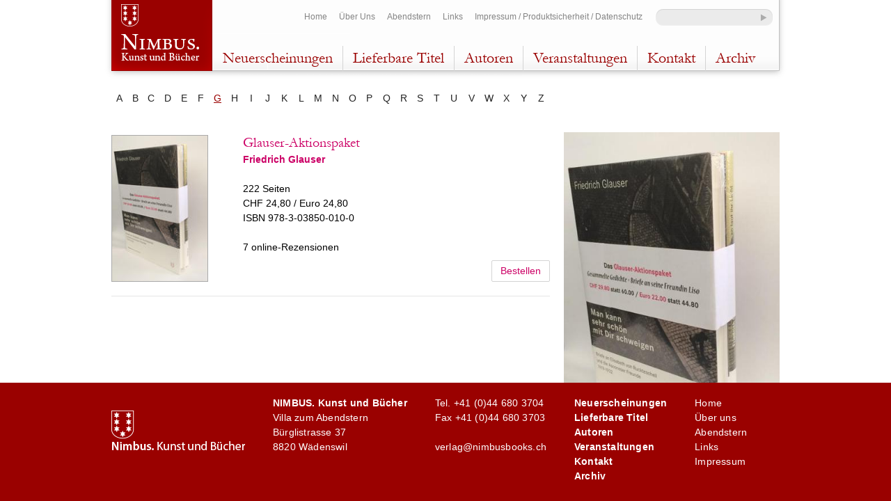

--- FILE ---
content_type: text/html; charset=utf-8
request_url: https://www.nimbusbooks.ch/lieferbare-titel/literatur/g
body_size: 4224
content:
<!DOCTYPE html>
<html xmlns="http://www.w3.org/1999/xhtml" xml:lang="de" version="XHTML+RDFa 1.0" dir="ltr"
  xmlns:content="http://purl.org/rss/1.0/modules/content/"
  xmlns:dc="http://purl.org/dc/terms/"
  xmlns:foaf="http://xmlns.com/foaf/0.1/"
  xmlns:og="http://ogp.me/ns#"
  xmlns:rdfs="http://www.w3.org/2000/01/rdf-schema#"
  xmlns:sioc="http://rdfs.org/sioc/ns#"
  xmlns:sioct="http://rdfs.org/sioc/types#"
  xmlns:skos="http://www.w3.org/2004/02/skos/core#"
  xmlns:xsd="http://www.w3.org/2001/XMLSchema#">
<head profile="http://www.w3.org/1999/xhtml/vocab">
<meta name="publisher" content="hosttech GmbH" />
<meta name="viewport" content="width=980">
<meta name="format-detection" content="telephone=no" />
<meta http-equiv="Content-Type" content="text/html; charset=utf-8" />
<meta name="Generator" content="Drupal 7 (http://drupal.org)" />
<link rel="shortcut icon" href="https://www.nimbusbooks.ch/favicon.ico" type="image/vnd.microsoft.icon" />
<title>Lieferbare Titel | Nimbus</title>

<link rel="stylesheet" type="text/css" href="/sites/all/themes/ewtheme/css/styles.css" />
<!--#remove-->
<style type="text/css" media="all">
@import url("https://www.nimbusbooks.ch/modules/system/system.base.css?sx11c8");
@import url("https://www.nimbusbooks.ch/modules/system/system.menus.css?sx11c8");
@import url("https://www.nimbusbooks.ch/modules/system/system.messages.css?sx11c8");
@import url("https://www.nimbusbooks.ch/modules/system/system.theme.css?sx11c8");
</style>
<style type="text/css" media="all">
@import url("https://www.nimbusbooks.ch/sites/all/modules/simplenews/simplenews.css?sx11c8");
@import url("https://www.nimbusbooks.ch/sites/all/modules/calendar/css/calendar_multiday.css?sx11c8");
@import url("https://www.nimbusbooks.ch/sites/all/modules/date/date_repeat_field/date_repeat_field.css?sx11c8");
@import url("https://www.nimbusbooks.ch/modules/field/theme/field.css?sx11c8");
@import url("https://www.nimbusbooks.ch/modules/node/node.css?sx11c8");
@import url("https://www.nimbusbooks.ch/modules/search/search.css?sx11c8");
@import url("https://www.nimbusbooks.ch/modules/user/user.css?sx11c8");
@import url("https://www.nimbusbooks.ch/sites/all/modules/youtube/css/youtube.css?sx11c8");
@import url("https://www.nimbusbooks.ch/sites/all/modules/views/css/views.css?sx11c8");
</style>
<style type="text/css" media="all">
@import url("https://www.nimbusbooks.ch/sites/all/modules/ctools/css/ctools.css?sx11c8");
@import url("https://www.nimbusbooks.ch/sites/all/modules/panels/css/panels.css?sx11c8");
@import url("https://www.nimbusbooks.ch/sites/all/libraries/superfish/css/superfish.css?sx11c8");
</style>
<style type="text/css" media="all">
@import url("https://www.nimbusbooks.ch/sites/all/themes/ewtheme/css/layout.css?sx11c8");
@import url("https://www.nimbusbooks.ch/sites/all/themes/ewtheme/css/style.css?sx11c8");
</style>
<style type="text/css" media="print">
@import url("https://www.nimbusbooks.ch/sites/all/themes/ewtheme/css/print.css?sx11c8");
</style>
<style type="text/css" media="screen">
@import url("https://www.nimbusbooks.ch/sites/all/themes/ewtheme/js/fancybox/jquery.fancybox-1.3.4.css?sx11c8");
</style>

<!--[if lte IE 7]>
<link type="text/css" rel="stylesheet" href="https://www.nimbusbooks.ch/sites/all/themes/ewtheme/css/ie.css?sx11c8" media="all" />
<![endif]-->

<!--[if IE 6]>
<link type="text/css" rel="stylesheet" href="https://www.nimbusbooks.ch/sites/all/themes/ewtheme/css/ie6.css?sx11c8" media="all" />
<![endif]-->
<!--/remove-->
<script type="text/javascript" src="https://www.nimbusbooks.ch/misc/jquery.js?v=1.4.4"></script>
<script type="text/javascript" src="https://www.nimbusbooks.ch/misc/jquery-extend-3.4.0.js?v=1.4.4"></script>
<script type="text/javascript" src="https://www.nimbusbooks.ch/misc/jquery-html-prefilter-3.5.0-backport.js?v=1.4.4"></script>
<script type="text/javascript" src="https://www.nimbusbooks.ch/misc/jquery.once.js?v=1.2"></script>
<script type="text/javascript" src="https://www.nimbusbooks.ch/misc/drupal.js?sx11c8"></script>
<script type="text/javascript" src="https://www.nimbusbooks.ch/sites/default/files//languages/de_ZFm8yL2O9_wPmm-jL5l_ro5bYHr9FI4pGaDzUth8Yc8.js?sx11c8"></script>
<script type="text/javascript" src="https://www.nimbusbooks.ch/sites/all/libraries/superfish/superfish.js?sx11c8"></script>
<script type="text/javascript" src="https://www.nimbusbooks.ch/sites/all/modules/superfish/superfish.js?sx11c8"></script>
<script type="text/javascript" src="https://www.nimbusbooks.ch/sites/all/themes/ewtheme/js/fancybox/jquery.fancybox-1.3.4.pack.js?sx11c8"></script>
<script type="text/javascript" src="https://www.nimbusbooks.ch/sites/all/themes/ewtheme/js/main.js?sx11c8"></script>
<script type="text/javascript">
<!--//--><![CDATA[//><!--
jQuery.extend(Drupal.settings, {"basePath":"\/","pathPrefix":"","setHasJsCookie":0,"ajaxPageState":{"theme":"ewtheme","theme_token":"uPuC9Iv5Qy8SRKK0VkEgKkjRh60J-XloM77KT5B0W50","js":{"misc\/jquery.js":1,"misc\/jquery-extend-3.4.0.js":1,"misc\/jquery-html-prefilter-3.5.0-backport.js":1,"misc\/jquery.once.js":1,"misc\/drupal.js":1,"public:\/\/languages\/de_ZFm8yL2O9_wPmm-jL5l_ro5bYHr9FI4pGaDzUth8Yc8.js":1,"sites\/all\/libraries\/superfish\/superfish.js":1,"sites\/all\/modules\/superfish\/superfish.js":1,"sites\/all\/themes\/ewtheme\/js\/fancybox\/jquery.fancybox-1.3.4.pack.js":1,"sites\/all\/themes\/ewtheme\/js\/main.js":1},"css":{"modules\/system\/system.base.css":1,"modules\/system\/system.menus.css":1,"modules\/system\/system.messages.css":1,"modules\/system\/system.theme.css":1,"sites\/all\/modules\/simplenews\/simplenews.css":1,"sites\/all\/modules\/calendar\/css\/calendar_multiday.css":1,"sites\/all\/modules\/date\/date_repeat_field\/date_repeat_field.css":1,"modules\/field\/theme\/field.css":1,"modules\/node\/node.css":1,"modules\/search\/search.css":1,"modules\/user\/user.css":1,"sites\/all\/modules\/youtube\/css\/youtube.css":1,"sites\/all\/modules\/views\/css\/views.css":1,"sites\/all\/modules\/ctools\/css\/ctools.css":1,"sites\/all\/modules\/panels\/css\/panels.css":1,"sites\/all\/libraries\/superfish\/css\/superfish.css":1,"sites\/all\/themes\/ewtheme\/css\/layout.css":1,"sites\/all\/themes\/ewtheme\/css\/style.css":1,"sites\/all\/themes\/ewtheme\/css\/print.css":1,"sites\/all\/themes\/ewtheme\/js\/fancybox\/jquery.fancybox-1.3.4.css":1,"sites\/all\/themes\/ewtheme\/css\/ie.css":1,"sites\/all\/themes\/ewtheme\/css\/ie6.css":1}},"urlIsAjaxTrusted":{"\/lieferbare-titel\/literatur\/g":true},"superfish":{"1":{"id":"1","sf":{"animation":{"opacity":"show"},"speed":0,"autoArrows":false,"dropShadows":false,"disableHI":false},"plugins":{"supposition":false,"bgiframe":false}}}});
//--><!]]>
</script>
<!-- #mobile-hinting
//replace: styles.css=>mobile-styles.css, form-styles.css=>mobile-form-styles.css
//remove: .remove, #skip-link, #block-search-form,  #name-and-slogan, .element-invisible
//set-drop-down:
-->

<script src="https://ajax.googleapis.com/ajax/libs/webfont/1.5.18/webfont.js"></script>
<script>
  WebFont.load({
    google: {
      families: ['EB Garamond']
    }
  });
</script>



</head>
<body class="html not-front not-logged-in no-sidebars page-lieferbare-titel page-lieferbare-titel-literatur page-lieferbare-titel-literatur-g" >
    <div id="total-wrapper">
        <div id="all-wrapper">
            <div id="skip-link">
            <a href="#main-content" class="element-invisible element-focusable">Direkt zum Inhalt</a>
            </div>
                        <div id="page-wrapper"><div id="page">

  <div id="header" class="without-secondary-menu"><div class="section clearfix">

          <a href="/" title="Startseite" rel="home" id="logo">
        <img src="https://www.nimbusbooks.ch/sites/all/themes/ewtheme/logo.png" alt="Startseite" />
      </a>
    
          <div id="name-and-slogan">

                              <div id="site-name">
              <strong>
                <a href="/" title="Startseite" rel="home"><span>Nimbus</span></a>
              </strong>
            </div>
                  
        
      </div> <!-- /#name-and-slogan -->
    
      <div class="region region-header">
    <div id="block-search-form" class="block block-search">

    
  <div class="content">
    <form action="/lieferbare-titel/literatur/g" method="post" id="search-block-form" accept-charset="UTF-8"><div><div class="container-inline">
      <h2 class="element-invisible">Suchformular</h2>
    <div class="form-item form-type-textfield form-item-search-block-form">
  <label class="element-invisible" for="edit-search-block-form--2">Suche </label>
 <input title="Geben Sie die Begriffe ein, nach denen Sie suchen." type="text" id="edit-search-block-form--2" name="search_block_form" value="" size="15" maxlength="128" class="form-text" />
</div>
<div class="form-actions form-wrapper" id="edit-actions"><input type="submit" id="edit-submit" name="op" value="Suche" class="form-submit" /></div><input type="hidden" name="form_build_id" value="form-CHrsQbsD5pB3uoVpO0byRPtgnX2CpoAjsQl59V968XA" />
<input type="hidden" name="form_id" value="search_block_form" />
</div>
</div></form>  </div>
</div>
<div id="block-menu-menu-additional-navigation" class="block block-menu">

    <h2 class="element-invisible">Additional Navigation</h2>
  
  <div class="content">
    <ul class="menu clearfix"><li class="first leaf"><a href="/" title="">Home</a></li>
<li class="leaf"><a href="/%C3%BCber-uns">Über Uns</a></li>
<li class="leaf"><a href="/abendstern">Abendstern</a></li>
<li class="leaf"><a href="/links">Links</a></li>
<li class="last leaf"><a href="/impressum">Impressum / Produktsicherheit / Datenschutz</a></li>
</ul>  </div>
</div>
<div id="block-superfish-1" class="block block-superfish">

    <h2 class="element-invisible">Hauptmenü</h2>
  
  <div class="content">
    <ul id="superfish-1" class="menu sf-menu sf-main-menu sf-horizontal sf-style-none sf-total-items-6 sf-parent-items-4 sf-single-items-2"><li id="menu-989-1" class="first odd sf-item-1 sf-depth-1 sf-total-children-3 sf-parent-children-0 sf-single-children-3 menuparent"><a href="/neuerscheinungen/all/all" title="" class="sf-depth-1 menuparent">Neuerscheinungen</a><ul><li id="menu-990-1" class="first odd sf-item-1 sf-depth-2 sf-no-children"><a href="/neuerscheinungen/literatur/all" title="" class="sf-depth-2">Literatur</a></li><li id="menu-991-1" class="middle even sf-item-2 sf-depth-2 sf-no-children"><a href="/neuerscheinungen/fotografie/all" title="" class="sf-depth-2">Fotografie</a></li><li id="menu-992-1" class="last odd sf-item-3 sf-depth-2 sf-no-children"><a href="/neuerscheinungen/kunst/all" title="" class="sf-depth-2">Kunst</a></li></ul></li><li id="menu-957-1" class="middle even sf-item-2 sf-depth-1 sf-total-children-3 sf-parent-children-0 sf-single-children-3 menuparent"><a href="/lieferbare-titel/all/all" title="" class="sf-depth-1 menuparent">Lieferbare Titel</a><ul><li id="menu-958-1" class="first odd sf-item-1 sf-depth-2 sf-no-children"><a href="/lieferbare-titel/literatur/all" title="" class="sf-depth-2">Literatur</a></li><li id="menu-959-1" class="middle even sf-item-2 sf-depth-2 sf-no-children"><a href="/lieferbare-titel/fotografie/all" title="" class="sf-depth-2">Fotografie</a></li><li id="menu-960-1" class="last odd sf-item-3 sf-depth-2 sf-no-children"><a href="/lieferbare-titel/kunst/all" title="" class="sf-depth-2">Kunst</a></li></ul></li><li id="menu-390-1" class="middle odd sf-item-3 sf-depth-1 sf-no-children"><a href="/autoren" title="" class="sf-depth-1">Autoren</a></li><li id="menu-985-1" class="middle even sf-item-4 sf-depth-1 sf-total-children-3 sf-parent-children-0 sf-single-children-3 menuparent"><a href="/veranstaltungen/all" title="" class="sf-depth-1 menuparent">Veranstaltungen</a><ul><li id="menu-986-1" class="first odd sf-item-1 sf-depth-2 sf-no-children"><a href="/veranstaltungen/Ausstellungen" title="" class="sf-depth-2">Ausstellungen</a></li><li id="menu-987-1" class="middle even sf-item-2 sf-depth-2 sf-no-children"><a href="/veranstaltungen/Lesungen" title="" class="sf-depth-2">Lesungen</a></li><li id="menu-988-1" class="last odd sf-item-3 sf-depth-2 sf-no-children"><a href="/veranstaltungen/Special%20Events" title="" class="sf-depth-2">Special Events</a></li></ul></li><li id="menu-423-1" class="middle odd sf-item-5 sf-depth-1 sf-no-children"><a href="/kontakt" class="sf-depth-1">Kontakt</a></li><li id="menu-940-1" class="last even sf-item-6 sf-depth-1 sf-total-children-3 sf-parent-children-0 sf-single-children-3 menuparent"><a href="/archiv" class="sf-depth-1 menuparent">Archiv</a><ul><li id="menu-956-1" class="first odd sf-item-1 sf-depth-2 sf-no-children"><a href="/archiv/rezensionen" title="" class="sf-depth-2">Rezensionen</a></li><li id="menu-961-1" class="middle even sf-item-2 sf-depth-2 sf-no-children"><a href="/archiv/newsletter" title="" class="sf-depth-2">Newsletter</a></li><li id="menu-983-1" class="last odd sf-item-3 sf-depth-2 sf-no-children"><a href="/archiv/veranstaltungen" title="" class="sf-depth-2">Veranstaltungen</a></li></ul></li></ul>  </div>
</div>
  </div>

    
  </div></div> <!-- /.section, /#header -->

  
  <div id="main-wrapper" class="clearfix"><div id="main" class="clearfix">

    
          
          
    <div id="content" class="column"><div class="section">
		            <a id="main-content"></a>
                    <h1 class="title" id="page-title">
          Lieferbare Titel        </h1>
                          <div class="tabs">
                  </div>
                          <div class="region region-content">
    <div id="block-system-main" class="block block-system">

    
  <div class="content">
    <div id="view-siteimg-placeholder"></div>
<div class="view view-lieferbare-titel view-id-lieferbare_titel view-display-id-book view-dom-id-8e622a5f5ae8d1b6f1600aef1274c85a">
  <table class="select-filter clearfix">
      <tr>
	<td class=""><a href="a">A</a></td>
	<td class=""><a href="b">B</a></td>
    <td class=""><a href="c">C</a></td>
	<td class=""><a href="d">D</a></td>
    <td class=""><a href="e">E</a></td>
    <td class=""><a href="f">F</a></td>
    <td class="active"><a href="g">G</a></td>
    <td class=""><a href="h">H</a></td>
    <td class=""><a href="i">I</a></td>
    <td class=""><a href="j">J</a></td>
    <td class=""><a href="k">K</a></td>
    <td class=""><a href="l">L</a></td>
    <td class=""><a href="m">M</a></td>
    <td class=""><a href="n">N</a></td>
    <td class=""><a href="o">O</a></td>
    <td class=""><a href="p">P</a></td>
    <td class=""><a href="q">Q</a></td>
    <td class=""><a href="r">R</a></td>
    <td class=""><a href="s">S</a></td>
    <td class=""><a href="t">T</a></td>
    <td class=""><a href="u">U</a></td>
    <td class=""><a href="v">V</a></td>
    <td class=""><a href="w">W</a></td>
    <td class=""><a href="x">X</a></td>
    <td class=""><a href="y">Y</a></td>
    <td class=""><a href="z">Z</a></td>
      <tr>
  </table>
        
  
  
      <div class="view-content">
        <div class="views-row views-row-1 views-row-odd views-row-first views-row-last clearfix">
    <div class="element-invisible large-image"><img src="https://www.nimbusbooks.ch/sites/default/files//styles/seitenbild/public/glauser_paket_4.jpg?itok=cnSiptN8" alt="" /></div><div class="views-field views-field-field-cover"><div class="field-content"><a href="/buch/glauser-aktionspaket"><img typeof="foaf:Image" src="https://www.nimbusbooks.ch/sites/default/files//styles/thumbnail-default/public/glauser_paket_2.jpg?itok=b_T_DsLM" width="143" height="218" alt="" /></a></div></div><div class="description book-312"><style>
    .book-312 h3 a, .book-312 a, .book-312 strong .field-content,
        .book-312 p.order a.order {
        color:#cc0066;
    }
    .book-312 p.order a.order:hover {
        border-color:#cc0066;
    }

</style><h3><span class="field-content"><a href="/buch/glauser-aktionspaket">Glauser-Aktionspaket</a></span></h3><strong><div class="field-content"><a href="/autor/friedrich-glauser">Friedrich Glauser</a></div></strong><br/><p class="no-margin">222 Seiten</p>
<div class="field-content"></div><p class="no-margin">
CHF 24,80 / Euro 24,80<br />ISBN 978-3-03850-010-0<br />
</p>
<br/>
<div class="field-content">7 online-Rezensionen</div><span class="field-content"><div class="view view-veranstaltung-pro-buch view-id-veranstaltung_pro_buch view-display-id-default view-dom-id-32e02260455850f4711ddcbdf3b1810e">
        
  
  
  
  
  
  
  
  
</div></span>
<p class="order"><a href="#order/verlag/nimbusbooks.ch?subject=Bestellung: [978-3-03850-010-0] Glauser-Aktionspaket" class="order">Bestellen</a></p>
<noscript>Bitte aktivieren Sie Javascript</noscript>

</div>

  </div>
    </div>
  
  
  
  
  
  
</div>  </div>
</div>
  </div>
      
    </div></div> <!-- /.section, /#content -->

  </div></div> <!-- /#main, /#main-wrapper -->

  
</div></div> <!-- /#page, /#page-wrapper -->
      </div> <!-- /#all-wrapper -->
<div id="footer-wrapper"><div class="section">

          <div id="footer" class="clearfix">
          <div class="region region-footer">
    <div id="block-block-1" class="block block-block">

    
  <div class="content">
    <div id="foot-wrap">
	<div id="foot-content"><img alt="Nimbus. Kunst und Bücher" class="footer-float" src="/sites/default/files/nimbus-logo-full.png" style="width: 192px; height: 57px;" />
		<ul class="footer-float">
			<li><strong>NIMBUS. Kunst und Bücher</strong></li>
			<li>Villa zum Abendstern</li>
			<li>Bürglistrasse 37</li>
			<li>8820 Wädenswil</li>
		</ul>
		<ul class="footer-float">
			<li>Tel. <a href="tel:+41446803704">+41 (0)44 680 3704</a></li>
			<li>Fax +41 (0)44 680 3703</li>
			<li> </li>
			<li>  <span id="7fcabfe4911afec8b5b8fd80ef54fc7b1cfad1d3"></span>
<script type="text/javascript"> <!--
  document.getElementById('7fcabfe4911afec8b5b8fd80ef54fc7b1cfad1d3').innerHTML = '<a href="&#109;&#97;&#105;&#108;&#116;&#111;&#58;&#118;&#101;&#114;&#108;&#97;&#103;&#64;&#110;&#105;&#109;&#98;&#117;&#115;&#98;&#111;&#111;&#107;&#115;&#46;&#99;&#104;">&#118;&#101;&#114;&#108;&#97;&#103;&#64;&#110;&#105;&#109;&#98;&#117;&#115;&#98;&#111;&#111;&#107;&#115;&#46;&#99;&#104;</a>';
// --> </script></li>
		</ul>
		<ul class="footer-float">
			<li><strong><a href="/neuerscheinungen/all/all">Neuerscheinungen</a></strong></li>
			<li><strong><a href="/lieferbare-titel/all/all">Lieferbare Titel</a></strong></li>
			<li><strong><a href="/autoren">Autoren</a></strong></li>
			<li><strong><a href="/veranstaltungen/all">Veranstaltungen</a></strong></li>
			<li><strong><a href="/kontakt">Kontakt</a></strong></li>
			<li><strong><a href="/archiv">Archiv</a></strong></li>
		</ul>
		<ul class="footer-float">
			<li><a href="/">Home</a></li>
			<li><a href="/über-uns">Über uns</a></li>
			<li><a href="/abendstern">Abendstern</a></li>
			<li><a href="/links">Links</a></li>
			<li><a href="/impressum">Impressum</a></li>
		</ul>
	</div>
</div>
<p> </p>
  </div>
</div>
  </div>
      </div> <!-- /#footer -->
    
  </div></div> <!-- /.section, /#footer-wrapper -->                    </div>
</body>
</html>

--- FILE ---
content_type: text/css
request_url: https://www.nimbusbooks.ch/sites/all/themes/ewtheme/css/layout.css?sx11c8
body_size: 444
content:

/* ---------- Basic Layout Styles ----------- */
html {
   height: 100%;
}

body {
   height: 100%;
}

#total-wrapper {
    min-height: 100%;
    position: relative;
}

#all-wrapper
{
    overflow: hidden;
    width: 980px;
    margin: 0 auto;
    position: relative;
    padding-bottom: 170px;
}

#header div.section,
#featured div.section,
#messages div.section,
#main,
#triptych,
#footer-columns,
#footer {
  width: 960px;
  margin-left: auto;
  margin-right: auto;
}
#header div.section {
  position: relative;
}
.region-header {
  float: right; /* LTR */
  margin: 0 5px 10px;
}
.with-secondary-menu .region-header {
  margin-top: 3em;
}
.without-secondary-menu .region-header {
  margin-top: 15px;
}
#secondary-menu {
  position: absolute;
  right: 0; /* LTR */
  top: 0;
  width: 480px;
}
#content,
#sidebar-first,
.region-triptych-first,
.region-triptych-middle,
.region-triptych-last,
.region-footer-firstcolumn,
.region-footer-secondcolumn,
.region-footer-thirdcolumn,
.region-footer-fourthcolumn {
  display: inline;
  float: right; /* LTR */
  position: relative;
}

#sidebar-second {
    float: left;
    position: relative;
    display: inline;
}

.one-sidebar #content {
  width: 710px;
}
.two-sidebars #content {
  width: 480px;
}
.no-sidebars #content {
  width: 960px;
  float: none;
}
#sidebar-first,
#sidebar-second {
  width: 250px;
}
#content .section,
.sidebar .section {
  padding: 0;
}
#breadcrumb {
  margin: 0 15px;
}
.region-triptych-first,
.region-triptych-middle,
.region-triptych-last {
  margin: 20px 20px 30px;
  width: 280px;
}

#footer-wrapper {
    background-color: #9A0100;
    position: absolute;
    bottom: 0;
    width: 100%;
    min-width: 980px;
    height: 165px;
    padding-top: 5px;
}

.region-footer-firstcolumn,
.region-footer-secondcolumn,
.region-footer-thirdcolumn,
.region-footer-fourthcolumn {
  padding: 0 10px;
  width: 220px;
}
#footer {
  width: 960px;
  padding-left: 10px;
  padding-right: 10px;
}

#sidebar-first {
    margin-top: 32px;
}

#sidebar-second {
    margin-top: 25px;
}